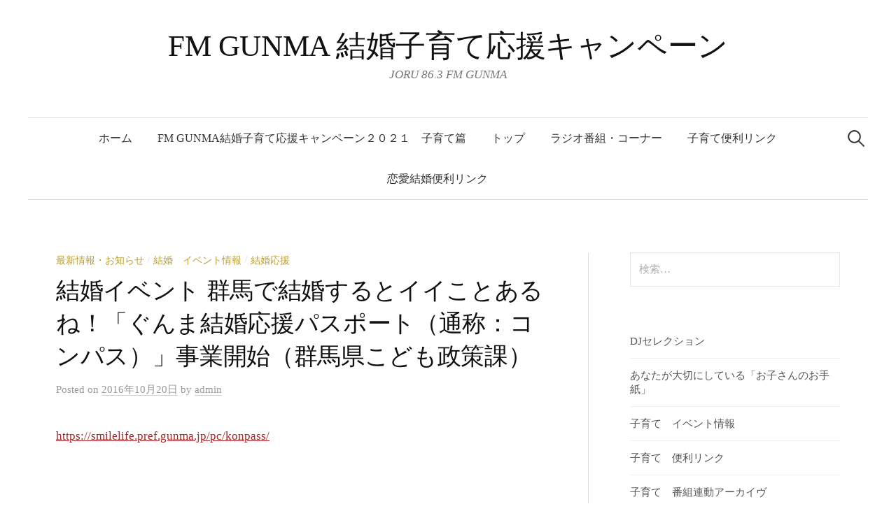

--- FILE ---
content_type: text/html; charset=UTF-8
request_url: https://www.fmgunma.com/kko/?p=1415
body_size: 51037
content:
<!DOCTYPE html>
<html lang="ja">
<head>
<meta charset="UTF-8">
<meta name="viewport" content="width=device-width, initial-scale=1">
<link rel="pingback" href="https://www.fmgunma.com/kko/xmlrpc.php">
<title>結婚イベント 群馬で結婚するとイイことあるね！「ぐんま結婚応援パスポート（通称：コンパス）」事業開始（群馬県こども政策課） &#8211; FM GUNMA 結婚子育て応援キャンペーン</title>
<meta name='robots' content='max-image-preview:large' />
<link rel='dns-prefetch' href='//cdn.jsdelivr.net' />
<link rel='dns-prefetch' href='//fonts.googleapis.com' />
<link rel="alternate" type="application/rss+xml" title="FM GUNMA 結婚子育て応援キャンペーン &raquo; フィード" href="https://www.fmgunma.com/kko/?feed=rss2" />
<link rel="alternate" type="application/rss+xml" title="FM GUNMA 結婚子育て応援キャンペーン &raquo; コメントフィード" href="https://www.fmgunma.com/kko/?feed=comments-rss2" />
<link rel="alternate" title="oEmbed (JSON)" type="application/json+oembed" href="https://www.fmgunma.com/kko/index.php?rest_route=%2Foembed%2F1.0%2Fembed&#038;url=https%3A%2F%2Fwww.fmgunma.com%2Fkko%2F%3Fp%3D1415" />
<link rel="alternate" title="oEmbed (XML)" type="text/xml+oembed" href="https://www.fmgunma.com/kko/index.php?rest_route=%2Foembed%2F1.0%2Fembed&#038;url=https%3A%2F%2Fwww.fmgunma.com%2Fkko%2F%3Fp%3D1415&#038;format=xml" />
<style id='wp-img-auto-sizes-contain-inline-css' type='text/css'>
img:is([sizes=auto i],[sizes^="auto," i]){contain-intrinsic-size:3000px 1500px}
/*# sourceURL=wp-img-auto-sizes-contain-inline-css */
</style>
<style id='wp-emoji-styles-inline-css' type='text/css'>

	img.wp-smiley, img.emoji {
		display: inline !important;
		border: none !important;
		box-shadow: none !important;
		height: 1em !important;
		width: 1em !important;
		margin: 0 0.07em !important;
		vertical-align: -0.1em !important;
		background: none !important;
		padding: 0 !important;
	}
/*# sourceURL=wp-emoji-styles-inline-css */
</style>
<style id='wp-block-library-inline-css' type='text/css'>
:root{--wp-block-synced-color:#7a00df;--wp-block-synced-color--rgb:122,0,223;--wp-bound-block-color:var(--wp-block-synced-color);--wp-editor-canvas-background:#ddd;--wp-admin-theme-color:#007cba;--wp-admin-theme-color--rgb:0,124,186;--wp-admin-theme-color-darker-10:#006ba1;--wp-admin-theme-color-darker-10--rgb:0,107,160.5;--wp-admin-theme-color-darker-20:#005a87;--wp-admin-theme-color-darker-20--rgb:0,90,135;--wp-admin-border-width-focus:2px}@media (min-resolution:192dpi){:root{--wp-admin-border-width-focus:1.5px}}.wp-element-button{cursor:pointer}:root .has-very-light-gray-background-color{background-color:#eee}:root .has-very-dark-gray-background-color{background-color:#313131}:root .has-very-light-gray-color{color:#eee}:root .has-very-dark-gray-color{color:#313131}:root .has-vivid-green-cyan-to-vivid-cyan-blue-gradient-background{background:linear-gradient(135deg,#00d084,#0693e3)}:root .has-purple-crush-gradient-background{background:linear-gradient(135deg,#34e2e4,#4721fb 50%,#ab1dfe)}:root .has-hazy-dawn-gradient-background{background:linear-gradient(135deg,#faaca8,#dad0ec)}:root .has-subdued-olive-gradient-background{background:linear-gradient(135deg,#fafae1,#67a671)}:root .has-atomic-cream-gradient-background{background:linear-gradient(135deg,#fdd79a,#004a59)}:root .has-nightshade-gradient-background{background:linear-gradient(135deg,#330968,#31cdcf)}:root .has-midnight-gradient-background{background:linear-gradient(135deg,#020381,#2874fc)}:root{--wp--preset--font-size--normal:16px;--wp--preset--font-size--huge:42px}.has-regular-font-size{font-size:1em}.has-larger-font-size{font-size:2.625em}.has-normal-font-size{font-size:var(--wp--preset--font-size--normal)}.has-huge-font-size{font-size:var(--wp--preset--font-size--huge)}.has-text-align-center{text-align:center}.has-text-align-left{text-align:left}.has-text-align-right{text-align:right}.has-fit-text{white-space:nowrap!important}#end-resizable-editor-section{display:none}.aligncenter{clear:both}.items-justified-left{justify-content:flex-start}.items-justified-center{justify-content:center}.items-justified-right{justify-content:flex-end}.items-justified-space-between{justify-content:space-between}.screen-reader-text{border:0;clip-path:inset(50%);height:1px;margin:-1px;overflow:hidden;padding:0;position:absolute;width:1px;word-wrap:normal!important}.screen-reader-text:focus{background-color:#ddd;clip-path:none;color:#444;display:block;font-size:1em;height:auto;left:5px;line-height:normal;padding:15px 23px 14px;text-decoration:none;top:5px;width:auto;z-index:100000}html :where(.has-border-color){border-style:solid}html :where([style*=border-top-color]){border-top-style:solid}html :where([style*=border-right-color]){border-right-style:solid}html :where([style*=border-bottom-color]){border-bottom-style:solid}html :where([style*=border-left-color]){border-left-style:solid}html :where([style*=border-width]){border-style:solid}html :where([style*=border-top-width]){border-top-style:solid}html :where([style*=border-right-width]){border-right-style:solid}html :where([style*=border-bottom-width]){border-bottom-style:solid}html :where([style*=border-left-width]){border-left-style:solid}html :where(img[class*=wp-image-]){height:auto;max-width:100%}:where(figure){margin:0 0 1em}html :where(.is-position-sticky){--wp-admin--admin-bar--position-offset:var(--wp-admin--admin-bar--height,0px)}@media screen and (max-width:600px){html :where(.is-position-sticky){--wp-admin--admin-bar--position-offset:0px}}

/*# sourceURL=wp-block-library-inline-css */
</style><style id='wp-block-archives-inline-css' type='text/css'>
.wp-block-archives{box-sizing:border-box}.wp-block-archives-dropdown label{display:block}
/*# sourceURL=https://www.fmgunma.com/kko/wp-includes/blocks/archives/style.min.css */
</style>
<style id='wp-block-categories-inline-css' type='text/css'>
.wp-block-categories{box-sizing:border-box}.wp-block-categories.alignleft{margin-right:2em}.wp-block-categories.alignright{margin-left:2em}.wp-block-categories.wp-block-categories-dropdown.aligncenter{text-align:center}.wp-block-categories .wp-block-categories__label{display:block;width:100%}
/*# sourceURL=https://www.fmgunma.com/kko/wp-includes/blocks/categories/style.min.css */
</style>
<style id='global-styles-inline-css' type='text/css'>
:root{--wp--preset--aspect-ratio--square: 1;--wp--preset--aspect-ratio--4-3: 4/3;--wp--preset--aspect-ratio--3-4: 3/4;--wp--preset--aspect-ratio--3-2: 3/2;--wp--preset--aspect-ratio--2-3: 2/3;--wp--preset--aspect-ratio--16-9: 16/9;--wp--preset--aspect-ratio--9-16: 9/16;--wp--preset--color--black: #000000;--wp--preset--color--cyan-bluish-gray: #abb8c3;--wp--preset--color--white: #ffffff;--wp--preset--color--pale-pink: #f78da7;--wp--preset--color--vivid-red: #cf2e2e;--wp--preset--color--luminous-vivid-orange: #ff6900;--wp--preset--color--luminous-vivid-amber: #fcb900;--wp--preset--color--light-green-cyan: #7bdcb5;--wp--preset--color--vivid-green-cyan: #00d084;--wp--preset--color--pale-cyan-blue: #8ed1fc;--wp--preset--color--vivid-cyan-blue: #0693e3;--wp--preset--color--vivid-purple: #9b51e0;--wp--preset--gradient--vivid-cyan-blue-to-vivid-purple: linear-gradient(135deg,rgb(6,147,227) 0%,rgb(155,81,224) 100%);--wp--preset--gradient--light-green-cyan-to-vivid-green-cyan: linear-gradient(135deg,rgb(122,220,180) 0%,rgb(0,208,130) 100%);--wp--preset--gradient--luminous-vivid-amber-to-luminous-vivid-orange: linear-gradient(135deg,rgb(252,185,0) 0%,rgb(255,105,0) 100%);--wp--preset--gradient--luminous-vivid-orange-to-vivid-red: linear-gradient(135deg,rgb(255,105,0) 0%,rgb(207,46,46) 100%);--wp--preset--gradient--very-light-gray-to-cyan-bluish-gray: linear-gradient(135deg,rgb(238,238,238) 0%,rgb(169,184,195) 100%);--wp--preset--gradient--cool-to-warm-spectrum: linear-gradient(135deg,rgb(74,234,220) 0%,rgb(151,120,209) 20%,rgb(207,42,186) 40%,rgb(238,44,130) 60%,rgb(251,105,98) 80%,rgb(254,248,76) 100%);--wp--preset--gradient--blush-light-purple: linear-gradient(135deg,rgb(255,206,236) 0%,rgb(152,150,240) 100%);--wp--preset--gradient--blush-bordeaux: linear-gradient(135deg,rgb(254,205,165) 0%,rgb(254,45,45) 50%,rgb(107,0,62) 100%);--wp--preset--gradient--luminous-dusk: linear-gradient(135deg,rgb(255,203,112) 0%,rgb(199,81,192) 50%,rgb(65,88,208) 100%);--wp--preset--gradient--pale-ocean: linear-gradient(135deg,rgb(255,245,203) 0%,rgb(182,227,212) 50%,rgb(51,167,181) 100%);--wp--preset--gradient--electric-grass: linear-gradient(135deg,rgb(202,248,128) 0%,rgb(113,206,126) 100%);--wp--preset--gradient--midnight: linear-gradient(135deg,rgb(2,3,129) 0%,rgb(40,116,252) 100%);--wp--preset--font-size--small: 13px;--wp--preset--font-size--medium: 20px;--wp--preset--font-size--large: 36px;--wp--preset--font-size--x-large: 42px;--wp--preset--spacing--20: 0.44rem;--wp--preset--spacing--30: 0.67rem;--wp--preset--spacing--40: 1rem;--wp--preset--spacing--50: 1.5rem;--wp--preset--spacing--60: 2.25rem;--wp--preset--spacing--70: 3.38rem;--wp--preset--spacing--80: 5.06rem;--wp--preset--shadow--natural: 6px 6px 9px rgba(0, 0, 0, 0.2);--wp--preset--shadow--deep: 12px 12px 50px rgba(0, 0, 0, 0.4);--wp--preset--shadow--sharp: 6px 6px 0px rgba(0, 0, 0, 0.2);--wp--preset--shadow--outlined: 6px 6px 0px -3px rgb(255, 255, 255), 6px 6px rgb(0, 0, 0);--wp--preset--shadow--crisp: 6px 6px 0px rgb(0, 0, 0);}:where(.is-layout-flex){gap: 0.5em;}:where(.is-layout-grid){gap: 0.5em;}body .is-layout-flex{display: flex;}.is-layout-flex{flex-wrap: wrap;align-items: center;}.is-layout-flex > :is(*, div){margin: 0;}body .is-layout-grid{display: grid;}.is-layout-grid > :is(*, div){margin: 0;}:where(.wp-block-columns.is-layout-flex){gap: 2em;}:where(.wp-block-columns.is-layout-grid){gap: 2em;}:where(.wp-block-post-template.is-layout-flex){gap: 1.25em;}:where(.wp-block-post-template.is-layout-grid){gap: 1.25em;}.has-black-color{color: var(--wp--preset--color--black) !important;}.has-cyan-bluish-gray-color{color: var(--wp--preset--color--cyan-bluish-gray) !important;}.has-white-color{color: var(--wp--preset--color--white) !important;}.has-pale-pink-color{color: var(--wp--preset--color--pale-pink) !important;}.has-vivid-red-color{color: var(--wp--preset--color--vivid-red) !important;}.has-luminous-vivid-orange-color{color: var(--wp--preset--color--luminous-vivid-orange) !important;}.has-luminous-vivid-amber-color{color: var(--wp--preset--color--luminous-vivid-amber) !important;}.has-light-green-cyan-color{color: var(--wp--preset--color--light-green-cyan) !important;}.has-vivid-green-cyan-color{color: var(--wp--preset--color--vivid-green-cyan) !important;}.has-pale-cyan-blue-color{color: var(--wp--preset--color--pale-cyan-blue) !important;}.has-vivid-cyan-blue-color{color: var(--wp--preset--color--vivid-cyan-blue) !important;}.has-vivid-purple-color{color: var(--wp--preset--color--vivid-purple) !important;}.has-black-background-color{background-color: var(--wp--preset--color--black) !important;}.has-cyan-bluish-gray-background-color{background-color: var(--wp--preset--color--cyan-bluish-gray) !important;}.has-white-background-color{background-color: var(--wp--preset--color--white) !important;}.has-pale-pink-background-color{background-color: var(--wp--preset--color--pale-pink) !important;}.has-vivid-red-background-color{background-color: var(--wp--preset--color--vivid-red) !important;}.has-luminous-vivid-orange-background-color{background-color: var(--wp--preset--color--luminous-vivid-orange) !important;}.has-luminous-vivid-amber-background-color{background-color: var(--wp--preset--color--luminous-vivid-amber) !important;}.has-light-green-cyan-background-color{background-color: var(--wp--preset--color--light-green-cyan) !important;}.has-vivid-green-cyan-background-color{background-color: var(--wp--preset--color--vivid-green-cyan) !important;}.has-pale-cyan-blue-background-color{background-color: var(--wp--preset--color--pale-cyan-blue) !important;}.has-vivid-cyan-blue-background-color{background-color: var(--wp--preset--color--vivid-cyan-blue) !important;}.has-vivid-purple-background-color{background-color: var(--wp--preset--color--vivid-purple) !important;}.has-black-border-color{border-color: var(--wp--preset--color--black) !important;}.has-cyan-bluish-gray-border-color{border-color: var(--wp--preset--color--cyan-bluish-gray) !important;}.has-white-border-color{border-color: var(--wp--preset--color--white) !important;}.has-pale-pink-border-color{border-color: var(--wp--preset--color--pale-pink) !important;}.has-vivid-red-border-color{border-color: var(--wp--preset--color--vivid-red) !important;}.has-luminous-vivid-orange-border-color{border-color: var(--wp--preset--color--luminous-vivid-orange) !important;}.has-luminous-vivid-amber-border-color{border-color: var(--wp--preset--color--luminous-vivid-amber) !important;}.has-light-green-cyan-border-color{border-color: var(--wp--preset--color--light-green-cyan) !important;}.has-vivid-green-cyan-border-color{border-color: var(--wp--preset--color--vivid-green-cyan) !important;}.has-pale-cyan-blue-border-color{border-color: var(--wp--preset--color--pale-cyan-blue) !important;}.has-vivid-cyan-blue-border-color{border-color: var(--wp--preset--color--vivid-cyan-blue) !important;}.has-vivid-purple-border-color{border-color: var(--wp--preset--color--vivid-purple) !important;}.has-vivid-cyan-blue-to-vivid-purple-gradient-background{background: var(--wp--preset--gradient--vivid-cyan-blue-to-vivid-purple) !important;}.has-light-green-cyan-to-vivid-green-cyan-gradient-background{background: var(--wp--preset--gradient--light-green-cyan-to-vivid-green-cyan) !important;}.has-luminous-vivid-amber-to-luminous-vivid-orange-gradient-background{background: var(--wp--preset--gradient--luminous-vivid-amber-to-luminous-vivid-orange) !important;}.has-luminous-vivid-orange-to-vivid-red-gradient-background{background: var(--wp--preset--gradient--luminous-vivid-orange-to-vivid-red) !important;}.has-very-light-gray-to-cyan-bluish-gray-gradient-background{background: var(--wp--preset--gradient--very-light-gray-to-cyan-bluish-gray) !important;}.has-cool-to-warm-spectrum-gradient-background{background: var(--wp--preset--gradient--cool-to-warm-spectrum) !important;}.has-blush-light-purple-gradient-background{background: var(--wp--preset--gradient--blush-light-purple) !important;}.has-blush-bordeaux-gradient-background{background: var(--wp--preset--gradient--blush-bordeaux) !important;}.has-luminous-dusk-gradient-background{background: var(--wp--preset--gradient--luminous-dusk) !important;}.has-pale-ocean-gradient-background{background: var(--wp--preset--gradient--pale-ocean) !important;}.has-electric-grass-gradient-background{background: var(--wp--preset--gradient--electric-grass) !important;}.has-midnight-gradient-background{background: var(--wp--preset--gradient--midnight) !important;}.has-small-font-size{font-size: var(--wp--preset--font-size--small) !important;}.has-medium-font-size{font-size: var(--wp--preset--font-size--medium) !important;}.has-large-font-size{font-size: var(--wp--preset--font-size--large) !important;}.has-x-large-font-size{font-size: var(--wp--preset--font-size--x-large) !important;}
/*# sourceURL=global-styles-inline-css */
</style>

<style id='classic-theme-styles-inline-css' type='text/css'>
/*! This file is auto-generated */
.wp-block-button__link{color:#fff;background-color:#32373c;border-radius:9999px;box-shadow:none;text-decoration:none;padding:calc(.667em + 2px) calc(1.333em + 2px);font-size:1.125em}.wp-block-file__button{background:#32373c;color:#fff;text-decoration:none}
/*# sourceURL=/wp-includes/css/classic-themes.min.css */
</style>
<link rel='stylesheet' id='graphy-font-css' href='https://fonts.googleapis.com/css?family=Lora%3A400%2C400italic%2C700&#038;subset=latin%2Clatin-ext' type='text/css' media='all' />
<link rel='stylesheet' id='genericons-css' href='https://www.fmgunma.com/kko/wp-content/themes/graphy/genericons/genericons.css?ver=3.4.1' type='text/css' media='all' />
<link rel='stylesheet' id='normalize-css' href='https://www.fmgunma.com/kko/wp-content/themes/graphy/css/normalize.css?ver=4.1.1' type='text/css' media='all' />
<link rel='stylesheet' id='graphy-style-css' href='https://www.fmgunma.com/kko/wp-content/themes/graphy/style.css?ver=2.3.2' type='text/css' media='all' />
<link rel='stylesheet' id='graphy-style-ja-css' href='https://www.fmgunma.com/kko/wp-content/themes/graphy/css/ja.css' type='text/css' media='all' />
<script type="text/javascript" src="https://www.fmgunma.com/kko/wp-includes/js/jquery/jquery.min.js?ver=3.7.1" id="jquery-core-js"></script>
<script type="text/javascript" src="https://www.fmgunma.com/kko/wp-includes/js/jquery/jquery-migrate.min.js?ver=3.4.1" id="jquery-migrate-js"></script>
<link rel="https://api.w.org/" href="https://www.fmgunma.com/kko/index.php?rest_route=/" /><link rel="alternate" title="JSON" type="application/json" href="https://www.fmgunma.com/kko/index.php?rest_route=/wp/v2/posts/1415" /><link rel="EditURI" type="application/rsd+xml" title="RSD" href="https://www.fmgunma.com/kko/xmlrpc.php?rsd" />
<meta name="generator" content="WordPress 6.9" />
<link rel="canonical" href="https://www.fmgunma.com/kko/?p=1415" />
<link rel='shortlink' href='https://www.fmgunma.com/kko/?p=1415' />
	<style type="text/css">
		/* Colors */
				
			</style>
	<link rel="icon" href="https://www.fmgunma.com/kko/wp-content/uploads/2015/08/cropped-icon-32x32.png" sizes="32x32" />
<link rel="icon" href="https://www.fmgunma.com/kko/wp-content/uploads/2015/08/cropped-icon-192x192.png" sizes="192x192" />
<link rel="apple-touch-icon" href="https://www.fmgunma.com/kko/wp-content/uploads/2015/08/cropped-icon-180x180.png" />
<meta name="msapplication-TileImage" content="https://www.fmgunma.com/kko/wp-content/uploads/2015/08/cropped-icon-270x270.png" />
</head>

<body class="wp-singular post-template-default single single-post postid-1415 single-format-standard wp-theme-graphy has-sidebar footer-0">
<div id="page" class="hfeed site">
	<a class="skip-link screen-reader-text" href="#content">コンテンツへスキップ</a>

	<header id="masthead" class="site-header">

		<div class="site-branding">
					<div class="site-title"><a href="https://www.fmgunma.com/kko/" rel="home">FM GUNMA 結婚子育て応援キャンペーン</a></div>
						<div class="site-description">JORU 86.3 FM GUNMA</div>
						</div><!-- .site-branding -->

				<nav id="site-navigation" class="main-navigation">
			<button class="menu-toggle"><span class="menu-text">メニュー</span></button>
			<div class="menu"><ul>
<li ><a href="https://www.fmgunma.com/kko/">ホーム</a></li><li class="page_item page-item-3056"><a href="https://www.fmgunma.com/kko/?page_id=3056">FM GUNMA結婚子育て応援キャンペーン２０２１　子育て篇</a></li>
<li class="page_item page-item-2952"><a href="https://www.fmgunma.com/kko/?page_id=2952">トップ</a></li>
<li class="page_item page-item-104"><a href="https://www.fmgunma.com/kko/?page_id=104">ラジオ番組・コーナー</a></li>
<li class="page_item page-item-72"><a href="https://www.fmgunma.com/kko/?page_id=72">子育て便利リンク</a></li>
<li class="page_item page-item-76"><a href="https://www.fmgunma.com/kko/?page_id=76">恋愛結婚便利リンク</a></li>
</ul></div>
						<form role="search" method="get" class="search-form" action="https://www.fmgunma.com/kko/">
				<label>
					<span class="screen-reader-text">検索:</span>
					<input type="search" class="search-field" placeholder="検索&hellip;" value="" name="s" />
				</label>
				<input type="submit" class="search-submit" value="検索" />
			</form>					</nav><!-- #site-navigation -->
		
		
	</header><!-- #masthead -->

	<div id="content" class="site-content">

	<div id="primary" class="content-area">
		<main id="main" class="site-main">

		
			
<div class="post-full post-full-summary">
	<article id="post-1415" class="post-1415 post type-post status-publish format-standard hentry category-13 category-16 category-1">
		<header class="entry-header">
			<div class="cat-links"><a rel="category tag" href="https://www.fmgunma.com/kko/?cat=13" class="category category-13">最新情報・お知らせ</a><span class="category-sep">/</span><a rel="category tag" href="https://www.fmgunma.com/kko/?cat=16" class="category category-16">結婚　イベント情報</a><span class="category-sep">/</span><a rel="category tag" href="https://www.fmgunma.com/kko/?cat=1" class="category category-1">結婚応援</a></div><!-- .cat-links -->
			<h1 class="entry-title">結婚イベント 群馬で結婚するとイイことあるね！「ぐんま結婚応援パスポート（通称：コンパス）」事業開始（群馬県こども政策課）</h1>
				<div class="entry-meta">
		Posted		<span class="posted-on">on		<a href="https://www.fmgunma.com/kko/?p=1415" rel="bookmark"><time class="entry-date published updated" datetime="2016-10-20T00:00:24+09:00">2016年10月20日</time></a>		</span>
		<span class="byline">by			<span class="author vcard">
				<a class="url fn n" href="https://www.fmgunma.com/kko/?author=1" title="admin の投稿をすべて表示"><span class="author-name">admin</span></a>
			</span>
		</span>
			</div><!-- .entry-meta -->
						</header><!-- .entry-header -->

		<div class="entry-content">
			<p><a href="https://smilelife.pref.gunma.jp/pc/konpass/">https://smilelife.pref.gunma.jp/pc/konpass/</a></p>
					</div><!-- .entry-content -->

		
			<div class="author-profile">
		<div class="author-profile-avatar">
					</div><!-- .author-profile-avatar -->
		<div class="author-profile-meta">
			<div class="author-profile-name"><strong>admin</strong></div>
		</div><!-- .author-profile-meta -->
		<div class="author-profile-description">
						<a class="author-profile-description-link" href="https://www.fmgunma.com/kko/?author=1" rel="author">admin の投稿をすべて表示</a>
		</div><!-- .author-profile-description -->
	</div><!-- .author-profile -->
	
	</article><!-- #post-## -->
</div><!-- .post-full -->

	<nav class="navigation post-navigation">
		<h2 class="screen-reader-text">投稿ナビゲーション</h2>
		<div class="nav-links">
			<div class="nav-previous"><div class="post-nav-title">古い投稿</div><a href="https://www.fmgunma.com/kko/?p=1431" rel="prev">ON AIR後記10/19～(水)「ワイグル」子育て相談メール</a></div><div class="nav-next"><div class="post-nav-title">新しい投稿</div><a href="https://www.fmgunma.com/kko/?p=1434" rel="next">【子育てイベント】初開催！10/22（土）第１回大人のためのおはなし会「教科書のあのおはなしをもう一度」＠県立図書館</a></div>		</div><!-- .nav-links -->
	</nav><!-- .post-navigation -->
	

			
		
		</main><!-- #main -->
	</div><!-- #primary -->


<div id="secondary" class="sidebar-area" role="complementary">
		<div class="normal-sidebar widget-area">
		<aside id="search-2" class="widget widget_search"><form role="search" method="get" class="search-form" action="https://www.fmgunma.com/kko/">
				<label>
					<span class="screen-reader-text">検索:</span>
					<input type="search" class="search-field" placeholder="検索&hellip;" value="" name="s" />
				</label>
				<input type="submit" class="search-submit" value="検索" />
			</form></aside><aside id="block-3" class="widget widget_block widget_categories"><ul class="wp-block-categories-list wp-block-categories">	<li class="cat-item cat-item-17"><a href="https://www.fmgunma.com/kko/?cat=17">DJセレクション</a>
</li>
	<li class="cat-item cat-item-18"><a href="https://www.fmgunma.com/kko/?cat=18">あなたが大切にしている「お子さんのお手紙」</a>
</li>
	<li class="cat-item cat-item-15"><a href="https://www.fmgunma.com/kko/?cat=15">子育て　イベント情報</a>
</li>
	<li class="cat-item cat-item-9"><a href="https://www.fmgunma.com/kko/?cat=9">子育て　便利リンク</a>
</li>
	<li class="cat-item cat-item-10"><a href="https://www.fmgunma.com/kko/?cat=10">子育て　番組連動アーカイヴ</a>
</li>
	<li class="cat-item cat-item-11"><a href="https://www.fmgunma.com/kko/?cat=11">子育て　ＤＪセレクション情報</a>
</li>
	<li class="cat-item cat-item-7"><a href="https://www.fmgunma.com/kko/?cat=7">子育て応援</a>
</li>
	<li class="cat-item cat-item-13"><a href="https://www.fmgunma.com/kko/?cat=13">最新情報・お知らせ</a>
</li>
	<li class="cat-item cat-item-16"><a href="https://www.fmgunma.com/kko/?cat=16">結婚　イベント情報</a>
</li>
	<li class="cat-item cat-item-5"><a href="https://www.fmgunma.com/kko/?cat=5">結婚　番組連動アーカイヴ</a>
</li>
	<li class="cat-item cat-item-6"><a href="https://www.fmgunma.com/kko/?cat=6">結婚　ＤＪセレクション</a>
</li>
	<li class="cat-item cat-item-1"><a href="https://www.fmgunma.com/kko/?cat=1">結婚応援</a>
</li>
</ul></aside>
		<aside id="recent-posts-2" class="widget widget_recent_entries">
		<h2 class="widget-title">最近の投稿</h2>
		<ul>
											<li>
					<a href="https://www.fmgunma.com/kko/?p=3554">ON AIR後記3/22(水)「ワイグル」結婚・子育て相談メール</a>
											<span class="post-date">2023年3月26日</span>
									</li>
											<li>
					<a href="https://www.fmgunma.com/kko/?p=3549">ON AIR後記3/15(水)「ワイグル」結婚・子育て相談メール</a>
											<span class="post-date">2023年3月15日</span>
									</li>
											<li>
					<a href="https://www.fmgunma.com/kko/?p=3531">ON AIR後記3/8(水)「ワイグル」結婚・子育て相談メール</a>
											<span class="post-date">2023年3月9日</span>
									</li>
											<li>
					<a href="https://www.fmgunma.com/kko/?p=3528">ON AIR後記3/1(水)「ワイグル」結婚・子育て相談メール</a>
											<span class="post-date">2023年3月4日</span>
									</li>
											<li>
					<a href="https://www.fmgunma.com/kko/?p=3524">ON AIR後記2/22(水)「ワイグル」結婚・子育て相談メール</a>
											<span class="post-date">2023年2月24日</span>
									</li>
											<li>
					<a href="https://www.fmgunma.com/kko/?p=3520">ON AIR後記2/15(水)「ワイグル」結婚・子育て相談メール</a>
											<span class="post-date">2023年2月15日</span>
									</li>
											<li>
					<a href="https://www.fmgunma.com/kko/?p=3517">ON AIR後記2/8(水)「ワイグル」結婚・子育て相談メール</a>
											<span class="post-date">2023年2月9日</span>
									</li>
											<li>
					<a href="https://www.fmgunma.com/kko/?p=3513">ON AIR後記2/1(水)「ワイグル」結婚・子育て相談メール</a>
											<span class="post-date">2023年2月1日</span>
									</li>
											<li>
					<a href="https://www.fmgunma.com/kko/?p=3508">ON AIR後記1/25(水)「ワイグル」結婚・子育て相談メール</a>
											<span class="post-date">2023年1月25日</span>
									</li>
											<li>
					<a href="https://www.fmgunma.com/kko/?p=3504">ON AIR後記1/18(水)「ワイグル」結婚・子育て相談メール</a>
											<span class="post-date">2023年1月18日</span>
									</li>
					</ul>

		</aside><aside id="calendar-4" class="widget widget_calendar"><div id="calendar_wrap" class="calendar_wrap"><table id="wp-calendar" class="wp-calendar-table">
	<caption>2026年1月</caption>
	<thead>
	<tr>
		<th scope="col" aria-label="月曜日">月</th>
		<th scope="col" aria-label="火曜日">火</th>
		<th scope="col" aria-label="水曜日">水</th>
		<th scope="col" aria-label="木曜日">木</th>
		<th scope="col" aria-label="金曜日">金</th>
		<th scope="col" aria-label="土曜日">土</th>
		<th scope="col" aria-label="日曜日">日</th>
	</tr>
	</thead>
	<tbody>
	<tr>
		<td colspan="3" class="pad">&nbsp;</td><td>1</td><td>2</td><td>3</td><td>4</td>
	</tr>
	<tr>
		<td>5</td><td>6</td><td>7</td><td>8</td><td>9</td><td>10</td><td>11</td>
	</tr>
	<tr>
		<td>12</td><td>13</td><td>14</td><td>15</td><td>16</td><td>17</td><td>18</td>
	</tr>
	<tr>
		<td>19</td><td>20</td><td>21</td><td>22</td><td>23</td><td>24</td><td>25</td>
	</tr>
	<tr>
		<td id="today">26</td><td>27</td><td>28</td><td>29</td><td>30</td><td>31</td>
		<td class="pad" colspan="1">&nbsp;</td>
	</tr>
	</tbody>
	</table><nav aria-label="前と次の月" class="wp-calendar-nav">
		<span class="wp-calendar-nav-prev"><a href="https://www.fmgunma.com/kko/?m=202303">&laquo; 3月</a></span>
		<span class="pad">&nbsp;</span>
		<span class="wp-calendar-nav-next">&nbsp;</span>
	</nav></div></aside><aside id="block-2" class="widget widget_block widget_archive"><ul class="wp-block-archives-list wp-block-archives">	<li><a href='https://www.fmgunma.com/kko/?m=202303'>2023年3月</a></li>
	<li><a href='https://www.fmgunma.com/kko/?m=202302'>2023年2月</a></li>
	<li><a href='https://www.fmgunma.com/kko/?m=202301'>2023年1月</a></li>
	<li><a href='https://www.fmgunma.com/kko/?m=202212'>2022年12月</a></li>
	<li><a href='https://www.fmgunma.com/kko/?m=202211'>2022年11月</a></li>
	<li><a href='https://www.fmgunma.com/kko/?m=202210'>2022年10月</a></li>
	<li><a href='https://www.fmgunma.com/kko/?m=202209'>2022年9月</a></li>
	<li><a href='https://www.fmgunma.com/kko/?m=202208'>2022年8月</a></li>
	<li><a href='https://www.fmgunma.com/kko/?m=202207'>2022年7月</a></li>
	<li><a href='https://www.fmgunma.com/kko/?m=202206'>2022年6月</a></li>
	<li><a href='https://www.fmgunma.com/kko/?m=202205'>2022年5月</a></li>
	<li><a href='https://www.fmgunma.com/kko/?m=202204'>2022年4月</a></li>
	<li><a href='https://www.fmgunma.com/kko/?m=202203'>2022年3月</a></li>
	<li><a href='https://www.fmgunma.com/kko/?m=202202'>2022年2月</a></li>
	<li><a href='https://www.fmgunma.com/kko/?m=202201'>2022年1月</a></li>
	<li><a href='https://www.fmgunma.com/kko/?m=202112'>2021年12月</a></li>
	<li><a href='https://www.fmgunma.com/kko/?m=202111'>2021年11月</a></li>
	<li><a href='https://www.fmgunma.com/kko/?m=202110'>2021年10月</a></li>
	<li><a href='https://www.fmgunma.com/kko/?m=202109'>2021年9月</a></li>
	<li><a href='https://www.fmgunma.com/kko/?m=202108'>2021年8月</a></li>
	<li><a href='https://www.fmgunma.com/kko/?m=202107'>2021年7月</a></li>
	<li><a href='https://www.fmgunma.com/kko/?m=202106'>2021年6月</a></li>
	<li><a href='https://www.fmgunma.com/kko/?m=202105'>2021年5月</a></li>
	<li><a href='https://www.fmgunma.com/kko/?m=202104'>2021年4月</a></li>
	<li><a href='https://www.fmgunma.com/kko/?m=202103'>2021年3月</a></li>
	<li><a href='https://www.fmgunma.com/kko/?m=202102'>2021年2月</a></li>
	<li><a href='https://www.fmgunma.com/kko/?m=202101'>2021年1月</a></li>
	<li><a href='https://www.fmgunma.com/kko/?m=202012'>2020年12月</a></li>
	<li><a href='https://www.fmgunma.com/kko/?m=202011'>2020年11月</a></li>
	<li><a href='https://www.fmgunma.com/kko/?m=202010'>2020年10月</a></li>
	<li><a href='https://www.fmgunma.com/kko/?m=202009'>2020年9月</a></li>
	<li><a href='https://www.fmgunma.com/kko/?m=202008'>2020年8月</a></li>
	<li><a href='https://www.fmgunma.com/kko/?m=202007'>2020年7月</a></li>
	<li><a href='https://www.fmgunma.com/kko/?m=202006'>2020年6月</a></li>
	<li><a href='https://www.fmgunma.com/kko/?m=202005'>2020年5月</a></li>
	<li><a href='https://www.fmgunma.com/kko/?m=202004'>2020年4月</a></li>
	<li><a href='https://www.fmgunma.com/kko/?m=202003'>2020年3月</a></li>
	<li><a href='https://www.fmgunma.com/kko/?m=202002'>2020年2月</a></li>
	<li><a href='https://www.fmgunma.com/kko/?m=202001'>2020年1月</a></li>
	<li><a href='https://www.fmgunma.com/kko/?m=201912'>2019年12月</a></li>
	<li><a href='https://www.fmgunma.com/kko/?m=201911'>2019年11月</a></li>
	<li><a href='https://www.fmgunma.com/kko/?m=201910'>2019年10月</a></li>
	<li><a href='https://www.fmgunma.com/kko/?m=201909'>2019年9月</a></li>
	<li><a href='https://www.fmgunma.com/kko/?m=201908'>2019年8月</a></li>
	<li><a href='https://www.fmgunma.com/kko/?m=201907'>2019年7月</a></li>
	<li><a href='https://www.fmgunma.com/kko/?m=201906'>2019年6月</a></li>
	<li><a href='https://www.fmgunma.com/kko/?m=201905'>2019年5月</a></li>
	<li><a href='https://www.fmgunma.com/kko/?m=201904'>2019年4月</a></li>
	<li><a href='https://www.fmgunma.com/kko/?m=201903'>2019年3月</a></li>
	<li><a href='https://www.fmgunma.com/kko/?m=201902'>2019年2月</a></li>
	<li><a href='https://www.fmgunma.com/kko/?m=201901'>2019年1月</a></li>
	<li><a href='https://www.fmgunma.com/kko/?m=201812'>2018年12月</a></li>
	<li><a href='https://www.fmgunma.com/kko/?m=201811'>2018年11月</a></li>
	<li><a href='https://www.fmgunma.com/kko/?m=201810'>2018年10月</a></li>
	<li><a href='https://www.fmgunma.com/kko/?m=201809'>2018年9月</a></li>
	<li><a href='https://www.fmgunma.com/kko/?m=201808'>2018年8月</a></li>
	<li><a href='https://www.fmgunma.com/kko/?m=201807'>2018年7月</a></li>
	<li><a href='https://www.fmgunma.com/kko/?m=201806'>2018年6月</a></li>
	<li><a href='https://www.fmgunma.com/kko/?m=201805'>2018年5月</a></li>
	<li><a href='https://www.fmgunma.com/kko/?m=201804'>2018年4月</a></li>
	<li><a href='https://www.fmgunma.com/kko/?m=201803'>2018年3月</a></li>
	<li><a href='https://www.fmgunma.com/kko/?m=201802'>2018年2月</a></li>
	<li><a href='https://www.fmgunma.com/kko/?m=201801'>2018年1月</a></li>
	<li><a href='https://www.fmgunma.com/kko/?m=201712'>2017年12月</a></li>
	<li><a href='https://www.fmgunma.com/kko/?m=201711'>2017年11月</a></li>
	<li><a href='https://www.fmgunma.com/kko/?m=201710'>2017年10月</a></li>
	<li><a href='https://www.fmgunma.com/kko/?m=201709'>2017年9月</a></li>
	<li><a href='https://www.fmgunma.com/kko/?m=201708'>2017年8月</a></li>
	<li><a href='https://www.fmgunma.com/kko/?m=201707'>2017年7月</a></li>
	<li><a href='https://www.fmgunma.com/kko/?m=201706'>2017年6月</a></li>
	<li><a href='https://www.fmgunma.com/kko/?m=201705'>2017年5月</a></li>
	<li><a href='https://www.fmgunma.com/kko/?m=201704'>2017年4月</a></li>
	<li><a href='https://www.fmgunma.com/kko/?m=201703'>2017年3月</a></li>
	<li><a href='https://www.fmgunma.com/kko/?m=201702'>2017年2月</a></li>
	<li><a href='https://www.fmgunma.com/kko/?m=201701'>2017年1月</a></li>
	<li><a href='https://www.fmgunma.com/kko/?m=201612'>2016年12月</a></li>
	<li><a href='https://www.fmgunma.com/kko/?m=201611'>2016年11月</a></li>
	<li><a href='https://www.fmgunma.com/kko/?m=201610'>2016年10月</a></li>
	<li><a href='https://www.fmgunma.com/kko/?m=201609'>2016年9月</a></li>
	<li><a href='https://www.fmgunma.com/kko/?m=201608'>2016年8月</a></li>
	<li><a href='https://www.fmgunma.com/kko/?m=201607'>2016年7月</a></li>
	<li><a href='https://www.fmgunma.com/kko/?m=201606'>2016年6月</a></li>
	<li><a href='https://www.fmgunma.com/kko/?m=201605'>2016年5月</a></li>
	<li><a href='https://www.fmgunma.com/kko/?m=201604'>2016年4月</a></li>
	<li><a href='https://www.fmgunma.com/kko/?m=201603'>2016年3月</a></li>
	<li><a href='https://www.fmgunma.com/kko/?m=201602'>2016年2月</a></li>
	<li><a href='https://www.fmgunma.com/kko/?m=201601'>2016年1月</a></li>
	<li><a href='https://www.fmgunma.com/kko/?m=201512'>2015年12月</a></li>
	<li><a href='https://www.fmgunma.com/kko/?m=201511'>2015年11月</a></li>
	<li><a href='https://www.fmgunma.com/kko/?m=201510'>2015年10月</a></li>
	<li><a href='https://www.fmgunma.com/kko/?m=201509'>2015年9月</a></li>
	<li><a href='https://www.fmgunma.com/kko/?m=201508'>2015年8月</a></li>
</ul></aside><aside id="categories-3" class="widget widget_categories"><h2 class="widget-title">カテゴリー</h2><form action="https://www.fmgunma.com/kko" method="get"><label class="screen-reader-text" for="cat">カテゴリー</label><select  name='cat' id='cat' class='postform'>
	<option value='-1'>カテゴリーを選択</option>
	<option class="level-0" value="17">DJセレクション&nbsp;&nbsp;(28)</option>
	<option class="level-0" value="18">あなたが大切にしている「お子さんのお手紙」&nbsp;&nbsp;(19)</option>
	<option class="level-0" value="15">子育て　イベント情報&nbsp;&nbsp;(78)</option>
	<option class="level-0" value="9">子育て　便利リンク&nbsp;&nbsp;(2)</option>
	<option class="level-0" value="10">子育て　番組連動アーカイヴ&nbsp;&nbsp;(402)</option>
	<option class="level-0" value="11">子育て　ＤＪセレクション情報&nbsp;&nbsp;(29)</option>
	<option class="level-0" value="7">子育て応援&nbsp;&nbsp;(496)</option>
	<option class="level-0" value="13">最新情報・お知らせ&nbsp;&nbsp;(683)</option>
	<option class="level-0" value="16">結婚　イベント情報&nbsp;&nbsp;(97)</option>
	<option class="level-0" value="5">結婚　番組連動アーカイヴ&nbsp;&nbsp;(29)</option>
	<option class="level-0" value="6">結婚　ＤＪセレクション&nbsp;&nbsp;(4)</option>
	<option class="level-0" value="1">結婚応援&nbsp;&nbsp;(140)</option>
</select>
</form><script type="text/javascript">
/* <![CDATA[ */

( ( dropdownId ) => {
	const dropdown = document.getElementById( dropdownId );
	function onSelectChange() {
		setTimeout( () => {
			if ( 'escape' === dropdown.dataset.lastkey ) {
				return;
			}
			if ( dropdown.value && parseInt( dropdown.value ) > 0 && dropdown instanceof HTMLSelectElement ) {
				dropdown.parentElement.submit();
			}
		}, 250 );
	}
	function onKeyUp( event ) {
		if ( 'Escape' === event.key ) {
			dropdown.dataset.lastkey = 'escape';
		} else {
			delete dropdown.dataset.lastkey;
		}
	}
	function onClick() {
		delete dropdown.dataset.lastkey;
	}
	dropdown.addEventListener( 'keyup', onKeyUp );
	dropdown.addEventListener( 'click', onClick );
	dropdown.addEventListener( 'change', onSelectChange );
})( "cat" );

//# sourceURL=WP_Widget_Categories%3A%3Awidget
/* ]]> */
</script>
</aside><aside id="archives-2" class="widget widget_archive"><h2 class="widget-title">アーカイブ</h2>
			<ul>
					<li><a href='https://www.fmgunma.com/kko/?m=202303'>2023年3月</a></li>
	<li><a href='https://www.fmgunma.com/kko/?m=202302'>2023年2月</a></li>
	<li><a href='https://www.fmgunma.com/kko/?m=202301'>2023年1月</a></li>
	<li><a href='https://www.fmgunma.com/kko/?m=202212'>2022年12月</a></li>
	<li><a href='https://www.fmgunma.com/kko/?m=202211'>2022年11月</a></li>
	<li><a href='https://www.fmgunma.com/kko/?m=202210'>2022年10月</a></li>
	<li><a href='https://www.fmgunma.com/kko/?m=202209'>2022年9月</a></li>
	<li><a href='https://www.fmgunma.com/kko/?m=202208'>2022年8月</a></li>
	<li><a href='https://www.fmgunma.com/kko/?m=202207'>2022年7月</a></li>
	<li><a href='https://www.fmgunma.com/kko/?m=202206'>2022年6月</a></li>
	<li><a href='https://www.fmgunma.com/kko/?m=202205'>2022年5月</a></li>
	<li><a href='https://www.fmgunma.com/kko/?m=202204'>2022年4月</a></li>
	<li><a href='https://www.fmgunma.com/kko/?m=202203'>2022年3月</a></li>
	<li><a href='https://www.fmgunma.com/kko/?m=202202'>2022年2月</a></li>
	<li><a href='https://www.fmgunma.com/kko/?m=202201'>2022年1月</a></li>
	<li><a href='https://www.fmgunma.com/kko/?m=202112'>2021年12月</a></li>
	<li><a href='https://www.fmgunma.com/kko/?m=202111'>2021年11月</a></li>
	<li><a href='https://www.fmgunma.com/kko/?m=202110'>2021年10月</a></li>
	<li><a href='https://www.fmgunma.com/kko/?m=202109'>2021年9月</a></li>
	<li><a href='https://www.fmgunma.com/kko/?m=202108'>2021年8月</a></li>
	<li><a href='https://www.fmgunma.com/kko/?m=202107'>2021年7月</a></li>
	<li><a href='https://www.fmgunma.com/kko/?m=202106'>2021年6月</a></li>
	<li><a href='https://www.fmgunma.com/kko/?m=202105'>2021年5月</a></li>
	<li><a href='https://www.fmgunma.com/kko/?m=202104'>2021年4月</a></li>
	<li><a href='https://www.fmgunma.com/kko/?m=202103'>2021年3月</a></li>
	<li><a href='https://www.fmgunma.com/kko/?m=202102'>2021年2月</a></li>
	<li><a href='https://www.fmgunma.com/kko/?m=202101'>2021年1月</a></li>
	<li><a href='https://www.fmgunma.com/kko/?m=202012'>2020年12月</a></li>
	<li><a href='https://www.fmgunma.com/kko/?m=202011'>2020年11月</a></li>
	<li><a href='https://www.fmgunma.com/kko/?m=202010'>2020年10月</a></li>
	<li><a href='https://www.fmgunma.com/kko/?m=202009'>2020年9月</a></li>
	<li><a href='https://www.fmgunma.com/kko/?m=202008'>2020年8月</a></li>
	<li><a href='https://www.fmgunma.com/kko/?m=202007'>2020年7月</a></li>
	<li><a href='https://www.fmgunma.com/kko/?m=202006'>2020年6月</a></li>
	<li><a href='https://www.fmgunma.com/kko/?m=202005'>2020年5月</a></li>
	<li><a href='https://www.fmgunma.com/kko/?m=202004'>2020年4月</a></li>
	<li><a href='https://www.fmgunma.com/kko/?m=202003'>2020年3月</a></li>
	<li><a href='https://www.fmgunma.com/kko/?m=202002'>2020年2月</a></li>
	<li><a href='https://www.fmgunma.com/kko/?m=202001'>2020年1月</a></li>
	<li><a href='https://www.fmgunma.com/kko/?m=201912'>2019年12月</a></li>
	<li><a href='https://www.fmgunma.com/kko/?m=201911'>2019年11月</a></li>
	<li><a href='https://www.fmgunma.com/kko/?m=201910'>2019年10月</a></li>
	<li><a href='https://www.fmgunma.com/kko/?m=201909'>2019年9月</a></li>
	<li><a href='https://www.fmgunma.com/kko/?m=201908'>2019年8月</a></li>
	<li><a href='https://www.fmgunma.com/kko/?m=201907'>2019年7月</a></li>
	<li><a href='https://www.fmgunma.com/kko/?m=201906'>2019年6月</a></li>
	<li><a href='https://www.fmgunma.com/kko/?m=201905'>2019年5月</a></li>
	<li><a href='https://www.fmgunma.com/kko/?m=201904'>2019年4月</a></li>
	<li><a href='https://www.fmgunma.com/kko/?m=201903'>2019年3月</a></li>
	<li><a href='https://www.fmgunma.com/kko/?m=201902'>2019年2月</a></li>
	<li><a href='https://www.fmgunma.com/kko/?m=201901'>2019年1月</a></li>
	<li><a href='https://www.fmgunma.com/kko/?m=201812'>2018年12月</a></li>
	<li><a href='https://www.fmgunma.com/kko/?m=201811'>2018年11月</a></li>
	<li><a href='https://www.fmgunma.com/kko/?m=201810'>2018年10月</a></li>
	<li><a href='https://www.fmgunma.com/kko/?m=201809'>2018年9月</a></li>
	<li><a href='https://www.fmgunma.com/kko/?m=201808'>2018年8月</a></li>
	<li><a href='https://www.fmgunma.com/kko/?m=201807'>2018年7月</a></li>
	<li><a href='https://www.fmgunma.com/kko/?m=201806'>2018年6月</a></li>
	<li><a href='https://www.fmgunma.com/kko/?m=201805'>2018年5月</a></li>
	<li><a href='https://www.fmgunma.com/kko/?m=201804'>2018年4月</a></li>
	<li><a href='https://www.fmgunma.com/kko/?m=201803'>2018年3月</a></li>
	<li><a href='https://www.fmgunma.com/kko/?m=201802'>2018年2月</a></li>
	<li><a href='https://www.fmgunma.com/kko/?m=201801'>2018年1月</a></li>
	<li><a href='https://www.fmgunma.com/kko/?m=201712'>2017年12月</a></li>
	<li><a href='https://www.fmgunma.com/kko/?m=201711'>2017年11月</a></li>
	<li><a href='https://www.fmgunma.com/kko/?m=201710'>2017年10月</a></li>
	<li><a href='https://www.fmgunma.com/kko/?m=201709'>2017年9月</a></li>
	<li><a href='https://www.fmgunma.com/kko/?m=201708'>2017年8月</a></li>
	<li><a href='https://www.fmgunma.com/kko/?m=201707'>2017年7月</a></li>
	<li><a href='https://www.fmgunma.com/kko/?m=201706'>2017年6月</a></li>
	<li><a href='https://www.fmgunma.com/kko/?m=201705'>2017年5月</a></li>
	<li><a href='https://www.fmgunma.com/kko/?m=201704'>2017年4月</a></li>
	<li><a href='https://www.fmgunma.com/kko/?m=201703'>2017年3月</a></li>
	<li><a href='https://www.fmgunma.com/kko/?m=201702'>2017年2月</a></li>
	<li><a href='https://www.fmgunma.com/kko/?m=201701'>2017年1月</a></li>
	<li><a href='https://www.fmgunma.com/kko/?m=201612'>2016年12月</a></li>
	<li><a href='https://www.fmgunma.com/kko/?m=201611'>2016年11月</a></li>
	<li><a href='https://www.fmgunma.com/kko/?m=201610'>2016年10月</a></li>
	<li><a href='https://www.fmgunma.com/kko/?m=201609'>2016年9月</a></li>
	<li><a href='https://www.fmgunma.com/kko/?m=201608'>2016年8月</a></li>
	<li><a href='https://www.fmgunma.com/kko/?m=201607'>2016年7月</a></li>
	<li><a href='https://www.fmgunma.com/kko/?m=201606'>2016年6月</a></li>
	<li><a href='https://www.fmgunma.com/kko/?m=201605'>2016年5月</a></li>
	<li><a href='https://www.fmgunma.com/kko/?m=201604'>2016年4月</a></li>
	<li><a href='https://www.fmgunma.com/kko/?m=201603'>2016年3月</a></li>
	<li><a href='https://www.fmgunma.com/kko/?m=201602'>2016年2月</a></li>
	<li><a href='https://www.fmgunma.com/kko/?m=201601'>2016年1月</a></li>
	<li><a href='https://www.fmgunma.com/kko/?m=201512'>2015年12月</a></li>
	<li><a href='https://www.fmgunma.com/kko/?m=201511'>2015年11月</a></li>
	<li><a href='https://www.fmgunma.com/kko/?m=201510'>2015年10月</a></li>
	<li><a href='https://www.fmgunma.com/kko/?m=201509'>2015年9月</a></li>
	<li><a href='https://www.fmgunma.com/kko/?m=201508'>2015年8月</a></li>
			</ul>

			</aside>	</div><!-- .normal-sidebar -->
	</div><!-- #secondary -->

	</div><!-- #content -->

	<footer id="colophon" class="site-footer">

		
		<div class="site-bottom">

			<div class="site-info">
				<div class="site-copyright">
					&copy; 2026 <a href="https://www.fmgunma.com/kko/" rel="home">FM GUNMA 結婚子育て応援キャンペーン</a>
				</div><!-- .site-copyright -->
				<div class="site-credit">
					Powered by <a href="https://ja.wordpress.org/">WordPress</a>				<span class="site-credit-sep"> | </span>
					Theme: <a href="http://themegraphy.com/ja/wordpress-themes/graphy/">Graphy</a> by Themegraphy				</div><!-- .site-credit -->
			</div><!-- .site-info -->

		</div><!-- .site-bottom -->

	</footer><!-- #colophon -->
</div><!-- #page -->

<script type="text/javascript" src="https://www.fmgunma.com/kko/wp-content/themes/graphy/js/jquery.fitvids.js?ver=1.1" id="fitvids-js"></script>
<script type="text/javascript" src="https://www.fmgunma.com/kko/wp-content/themes/graphy/js/skip-link-focus-fix.js?ver=20160525" id="graphy-skip-link-focus-fix-js"></script>
<script type="text/javascript" src="https://www.fmgunma.com/kko/wp-content/themes/graphy/js/navigation.js?ver=20160525" id="graphy-navigation-js"></script>
<script type="text/javascript" src="https://www.fmgunma.com/kko/wp-content/themes/graphy/js/doubletaptogo.min.js?ver=1.0.0" id="double-tap-to-go-js"></script>
<script type="text/javascript" src="https://www.fmgunma.com/kko/wp-content/themes/graphy/js/functions.js?ver=20160822" id="graphy-functions-js"></script>
<script type="text/javascript" id="wp_slimstat-js-extra">
/* <![CDATA[ */
var SlimStatParams = {"transport":"ajax","ajaxurl_rest":"https://www.fmgunma.com/kko/index.php?rest_route=/slimstat/v1/hit","ajaxurl_ajax":"https://www.fmgunma.com/kko/wp-admin/admin-ajax.php","ajaxurl_adblock":"https://www.fmgunma.com/kko/request/a66ea61c8db716f5f2e629149c872dcf/","ajaxurl":"https://www.fmgunma.com/kko/wp-admin/admin-ajax.php","baseurl":"/kko","dnt":"noslimstat,ab-item","ci":"YTo0OntzOjEyOiJjb250ZW50X3R5cGUiO3M6NDoicG9zdCI7czo4OiJjYXRlZ29yeSI7czo3OiIxMywxNiwxIjtzOjEwOiJjb250ZW50X2lkIjtpOjE0MTU7czo2OiJhdXRob3IiO3M6NToiYWRtaW4iO30-.959b5665a6c8398d5ab9e4beaeac4e7f","wp_rest_nonce":"8f45d50eb8"};
//# sourceURL=wp_slimstat-js-extra
/* ]]> */
</script>
<script defer type="text/javascript" src="https://cdn.jsdelivr.net/wp/wp-slimstat/tags/5.3.3/wp-slimstat.min.js" id="wp_slimstat-js"></script>
<script id="wp-emoji-settings" type="application/json">
{"baseUrl":"https://s.w.org/images/core/emoji/17.0.2/72x72/","ext":".png","svgUrl":"https://s.w.org/images/core/emoji/17.0.2/svg/","svgExt":".svg","source":{"concatemoji":"https://www.fmgunma.com/kko/wp-includes/js/wp-emoji-release.min.js?ver=6.9"}}
</script>
<script type="module">
/* <![CDATA[ */
/*! This file is auto-generated */
const a=JSON.parse(document.getElementById("wp-emoji-settings").textContent),o=(window._wpemojiSettings=a,"wpEmojiSettingsSupports"),s=["flag","emoji"];function i(e){try{var t={supportTests:e,timestamp:(new Date).valueOf()};sessionStorage.setItem(o,JSON.stringify(t))}catch(e){}}function c(e,t,n){e.clearRect(0,0,e.canvas.width,e.canvas.height),e.fillText(t,0,0);t=new Uint32Array(e.getImageData(0,0,e.canvas.width,e.canvas.height).data);e.clearRect(0,0,e.canvas.width,e.canvas.height),e.fillText(n,0,0);const a=new Uint32Array(e.getImageData(0,0,e.canvas.width,e.canvas.height).data);return t.every((e,t)=>e===a[t])}function p(e,t){e.clearRect(0,0,e.canvas.width,e.canvas.height),e.fillText(t,0,0);var n=e.getImageData(16,16,1,1);for(let e=0;e<n.data.length;e++)if(0!==n.data[e])return!1;return!0}function u(e,t,n,a){switch(t){case"flag":return n(e,"\ud83c\udff3\ufe0f\u200d\u26a7\ufe0f","\ud83c\udff3\ufe0f\u200b\u26a7\ufe0f")?!1:!n(e,"\ud83c\udde8\ud83c\uddf6","\ud83c\udde8\u200b\ud83c\uddf6")&&!n(e,"\ud83c\udff4\udb40\udc67\udb40\udc62\udb40\udc65\udb40\udc6e\udb40\udc67\udb40\udc7f","\ud83c\udff4\u200b\udb40\udc67\u200b\udb40\udc62\u200b\udb40\udc65\u200b\udb40\udc6e\u200b\udb40\udc67\u200b\udb40\udc7f");case"emoji":return!a(e,"\ud83e\u1fac8")}return!1}function f(e,t,n,a){let r;const o=(r="undefined"!=typeof WorkerGlobalScope&&self instanceof WorkerGlobalScope?new OffscreenCanvas(300,150):document.createElement("canvas")).getContext("2d",{willReadFrequently:!0}),s=(o.textBaseline="top",o.font="600 32px Arial",{});return e.forEach(e=>{s[e]=t(o,e,n,a)}),s}function r(e){var t=document.createElement("script");t.src=e,t.defer=!0,document.head.appendChild(t)}a.supports={everything:!0,everythingExceptFlag:!0},new Promise(t=>{let n=function(){try{var e=JSON.parse(sessionStorage.getItem(o));if("object"==typeof e&&"number"==typeof e.timestamp&&(new Date).valueOf()<e.timestamp+604800&&"object"==typeof e.supportTests)return e.supportTests}catch(e){}return null}();if(!n){if("undefined"!=typeof Worker&&"undefined"!=typeof OffscreenCanvas&&"undefined"!=typeof URL&&URL.createObjectURL&&"undefined"!=typeof Blob)try{var e="postMessage("+f.toString()+"("+[JSON.stringify(s),u.toString(),c.toString(),p.toString()].join(",")+"));",a=new Blob([e],{type:"text/javascript"});const r=new Worker(URL.createObjectURL(a),{name:"wpTestEmojiSupports"});return void(r.onmessage=e=>{i(n=e.data),r.terminate(),t(n)})}catch(e){}i(n=f(s,u,c,p))}t(n)}).then(e=>{for(const n in e)a.supports[n]=e[n],a.supports.everything=a.supports.everything&&a.supports[n],"flag"!==n&&(a.supports.everythingExceptFlag=a.supports.everythingExceptFlag&&a.supports[n]);var t;a.supports.everythingExceptFlag=a.supports.everythingExceptFlag&&!a.supports.flag,a.supports.everything||((t=a.source||{}).concatemoji?r(t.concatemoji):t.wpemoji&&t.twemoji&&(r(t.twemoji),r(t.wpemoji)))});
//# sourceURL=https://www.fmgunma.com/kko/wp-includes/js/wp-emoji-loader.min.js
/* ]]> */
</script>

</body>
</html>


--- FILE ---
content_type: text/html; charset=UTF-8
request_url: https://www.fmgunma.com/kko/wp-admin/admin-ajax.php
body_size: -195
content:
410971.255413a81ca415e86fcd94b3ede4e962